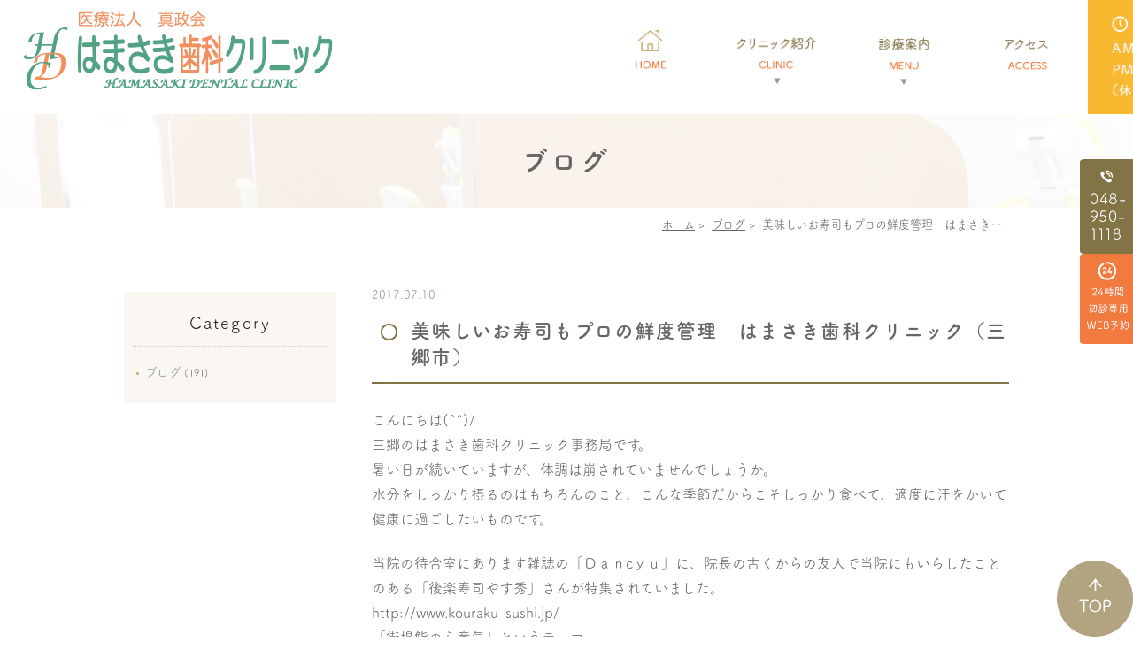

--- FILE ---
content_type: text/html; charset=UTF-8
request_url: https://www.hamasaki-dental.com/blog/713/
body_size: 22823
content:
<!DOCTYPE html>
<html lang="ja">
<head>
<meta name="google-site-verification" content="uNu_dNv4XwKFqgg4rwm9v_4Yxe28Za8a5SxdGKbc9SE" />
<!-- Global site tag (gtag.js) - Google Analytics -->
<script async src="https://www.googletagmanager.com/gtag/js?id=UA-167196785-1"></script>
<script>
  window.dataLayer = window.dataLayer || [];
  function gtag(){dataLayer.push(arguments);}
  gtag('js', new Date());

  gtag('config', 'UA-167196785-1');
</script>
<meta http-equiv="X-UA-Compatible" content="IE=edge">
<meta name="viewport" content="width=device-width,minimum-scale=1.0,maximum-scale=2.0,user-scalable=yes,initial-scale=1.0" />
<meta http-equiv="Content-Type" content="text/html; charset=UTF-8" />
<title>美味しいお寿司もプロの鮮度管理　はまさき歯科クリニック（三郷市） | はまさき歯科クリニック</title>

<!-- All In One SEO Pack 3.7.0[717,770] -->
<link rel="canonical" href="https://www.hamasaki-dental.com/blog/713/" />
			<script type="text/javascript" >
				window.ga=window.ga||function(){(ga.q=ga.q||[]).push(arguments)};ga.l=+new Date;
				ga('create', 'UA-179043788-1', 'auto');
				// Plugins
				
				ga('send', 'pageview');
			</script>
			<script async src="https://www.google-analytics.com/analytics.js"></script>
			<!-- All In One SEO Pack -->
<link rel='dns-prefetch' href='//ajax.googleapis.com' />
<link rel='dns-prefetch' href='//s.w.org' />
<link rel="alternate" type="application/rss+xml" title="はまさき歯科クリニック &raquo; フィード" href="https://www.hamasaki-dental.com/feed/" />
<link rel="alternate" type="application/rss+xml" title="はまさき歯科クリニック &raquo; コメントフィード" href="https://www.hamasaki-dental.com/comments/feed/" />
<link rel="alternate" type="application/rss+xml" title="はまさき歯科クリニック &raquo; 美味しいお寿司もプロの鮮度管理　はまさき歯科クリニック（三郷市） のコメントのフィード" href="https://www.hamasaki-dental.com/blog/713/feed/" />
<link rel='stylesheet' id='wp-block-library-css'  href='https://www.hamasaki-dental.com/wp-includes/css/dist/block-library/style.min.css?ver=5.5.17' type='text/css' media='all' />
<link rel='stylesheet' id='biz-cal-style-css'  href='https://www.hamasaki-dental.com/wp-content/plugins/biz-calendar/biz-cal.css?ver=2.2.0' type='text/css' media='all' />
<link rel='stylesheet' id='slick-style-css'  href='https://www.hamasaki-dental.com/wp-content/themes/originalstyle-1column/css/slick.css?ver=5.5.17' type='text/css' media='all' />
<link rel='stylesheet' id='simplelightbox-style-css'  href='https://www.hamasaki-dental.com/wp-content/themes/originalstyle-1column/css/simplelightbox.min.css?ver=5.5.17' type='text/css' media='all' />
<link rel='stylesheet' id='originalstylecommon-style-css'  href='https://www.hamasaki-dental.com/wp-content/themes/originalstyle-1column/common.css?ver=5.5.17' type='text/css' media='all' />
<link rel='stylesheet' id='originalstyle-style-css'  href='https://www.hamasaki-dental.com/wp-content/themes/originalstyle-1column/style.css?ver=5.5.17' type='text/css' media='all' />
<link rel='stylesheet' id='originalstyleindex-style-css'  href='https://www.hamasaki-dental.com/wp-content/themes/originalstyle-1column/index.css?ver=5.5.17' type='text/css' media='all' />
<script type='text/javascript' src='https://ajax.googleapis.com/ajax/libs/jquery/1.10.1/jquery.min.js?ver=1.10.1' id='jquery-js'></script>
<script type='text/javascript' id='biz-cal-script-js-extra'>
/* <![CDATA[ */
var bizcalOptions = {"holiday_title":"\u5b9a\u4f11\u65e5","sun":"on","wed":"on","holiday":"on","temp_holidays":"2020-09-21\r\n2020-09-22\r\n2020-11-03\r\n2020-11-23\r\n2020-12-30\r\n2020-12-31\r\n2021-01-01\r\n2021-01-02\r\n2021-01-11\r\n2021-02-11\r\n2021-02-23\r\n2021-03-20\r\n2021-04-29\r\n2021-05-02\r\n2021-05-03\r\n2021-05-04\r\n2021-05-05\r\n2021-07-22\r\n2021-07-23\r\n2021-08-09\r\n2021-08-12\r\n2021-08-13\r\n2021-08-14\r\n2021-09-20\r\n2021-09-23\r\n2021-11-03\r\n2021-11-23\r\n2021-12-30\r\n2021-12-31\r\n2022-01-01\r\n2022-01-02\r\n2022-01-03\r\n2022-02-11\r\n2022-03-23\r\n2022-04-29\r\n2022-05-03\r\n2022-05-05\r\n2022-07-18\r\n2022-08-11\r\n2022-08-12\r\n2022-08-13\r\n2022-09-19\r\n2022-09-23\r\n2022-11-03\r\n2022-12-30\r\n2022-12-31\r\n2023-01-02\r\n2023-01-03\r\n2023-02-11\r\n2023-02-23\r\n2023-03-22\r\n2023-04-26\r\n2023-05-03\r\n2023-05-04\r\n2023-05-05\r\n2023-07-17\r\n2023-08-11\r\n2023-08-14\r\n2023-08-15\r\n2023-09-18\r\n2023-10-09\r\n2023-11-03\r\n2023-11-23\r\n2023-12-30\r\n2023-12-31\r\n2024-01-01\r\n2024-01-02\r\n2024-01-03\r\n2024-01-08\r\n2024-02-12\r\n2024-02-23\r\n2024-04-29\r\n2024-05-03\r\n2024-05-04\r\n2024-05-06\r\n2024-07-15\r\n2024-08-12\r\n2024-08-13\r\n2024-08-14\r\n2024-09-16\r\n2024-09-23\r\n2024-10-14\r\n2024-11-04\r\n2024-11-06\r\n2024-11-23\r\n2024-12-30\r\n2024-12-31\r\n2025-01-01\r\n2025-01-02\r\n2025-01-03\r\n2025-01-13\r\n2025-02-11\r\n2025-02-24\r\n2025-03-20\r\n2025-04-29\r\n2025-05-03\r\n2025-05-05\r\n2025-05-06\r\n2025-07-21\r\n2025-07-23\r\n2025-08-11\r\n2025-08-12\r\n2025-08-13\r\n2025-09-15\r\n2025-09-17\r\n2025-09-23\r\n2025-09-24\r\n2025-10-13\r\n2025-11-03\r\n2025-11-24\r\n2025-12-30\r\n2026-01-01\r\n2026-01-02\r\n2026-01-03\r\n2026-01-12\r\n2026-02-11\r\n2026-02-23\r\n2026-03-20","temp_weekdays":"2020-11-04\r\n2020-11-25\r\n2021-01-13\r\n2021-02-10\r\n2021-02-24\r\n2021-03-21\r\n2021-04-28\r\n2021-07-21\r\n2021-08-11\r\n2021-09-22\r\n2021-11-24\r\n2021-12-29\r\n2022-01-05\r\n2022-02-09\r\n2022-03-21\r\n2022-04-27\r\n2022-07-20\r\n2022-09-21\r\n2022-10-12\r\n2022-11-02\r\n2022-12-28\r\n2023-01-04\r\n2023-01-11\r\n2023-02-11\r\n2023-02-22\r\n2023-03-21\r\n2023-04-29\r\n2023-07-19\r\n2023-08-09\r\n2023-09-20\r\n2023-09-23\r\n2023-10-11\r\n2023-11-01\r\n2023-11-22\r\n2024-01-10\r\n2024-02-14\r\n2024-02-21\r\n2024-05-01\r\n2025-01-15\r\n2025-02-12\r\n2025-02-26\r\n2025-03-19\r\n2025-04-30\r\n2025-05-07\r\n2025-11-23\r\n2026-01-11","eventday_title":"","eventday_url":"","eventdays":"2020-10-24\r\n2020-11-21\r\n2020-12-19\r\n2021-01-23\r\n2021-02-20\r\n2021-03-27\r\n2021-04-17\r\n2021-05-22\r\n2021-06-19\r\n2021-07-17\r\n2021-08-28\r\n2021-09-18\r\n2021-10-16\r\n2021-11-20\r\n2021-12-18\r\n2022-01-15\r\n2022-02-19\r\n2022-03-19\r\n2022-04-16\r\n2022-05-14\r\n2022-06-18\r\n2022-07-16\r\n2022-08-20\r\n2022-09-17\r\n2022-10-15\r\n2022-11-19\r\n2022-12-17\r\n2023-01-21\r\n2023-02-18\r\n2023-03-18\r\n2023-04-15\r\n2023-06-17\r\n2023-07-15\r\n2023-08-19\r\n2023-09-16\r\n2023-10-21\r\n2023-11-18\r\n2023-12-16\r\n2024-01-20\r\n2024-02-17\r\n2024-03-16\r\n2024-04-20\r\n2024-05-18\r\n2024-06-22\r\n2024-07-20\r\n2024-08-17\r\n2024-09-21\r\n2024-10-19\r\n2024-11-16\r\n2024-12-21\r\n2025-01-18","month_limit":"\u5236\u9650\u306a\u3057","nextmonthlimit":"12","prevmonthlimit":"12","plugindir":"https:\/\/www.hamasaki-dental.com\/wp-content\/plugins\/biz-calendar\/","national_holiday":""};
/* ]]> */
</script>
<script type='text/javascript' src='https://www.hamasaki-dental.com/wp-content/plugins/biz-calendar/calendar.js?ver=2.2.0' id='biz-cal-script-js'></script>
<!-- Google Tag Manager -->
<script>(function(w,d,s,l,i){w[l]=w[l]||[];w[l].push({'gtm.start':
new Date().getTime(),event:'gtm.js'});var f=d.getElementsByTagName(s)[0],
j=d.createElement(s),dl=l!='dataLayer'?'&l='+l:'';j.async=true;j.src=
'https://www.googletagmanager.com/gtm.js?id='+i+dl;f.parentNode.insertBefore(j,f);
})(window,document,'script','dataLayer','GTM-WSJT9R3');</script>
<!-- End Google Tag Manager -->
<script>
  (function(d) {
    var config = {
      kitId: 'rvm0tfz',
      scriptTimeout: 3000,
      async: true
    },
    h=d.documentElement,t=setTimeout(function(){h.className=h.className.replace(/\bwf-loading\b/g,"")+" wf-inactive";},config.scriptTimeout),tk=d.createElement("script"),f=false,s=d.getElementsByTagName("script")[0],a;h.className+=" wf-loading";tk.src='https://use.typekit.net/'+config.kitId+'.js';tk.async=true;tk.onload=tk.onreadystatechange=function(){a=this.readyState;if(f||a&&a!="complete"&&a!="loaded")return;f=true;clearTimeout(t);try{Typekit.load(config)}catch(e){}};s.parentNode.insertBefore(tk,s)
  })(document);
</script>
</head>

<body id="top"  class=" blog single single-in-blog caegory-in-blog ">
<!-- Google Tag Manager (noscript) -->
<noscript><iframe src="https://www.googletagmanager.com/ns.html?id=GTM-WSJT9R3"
height="0" width="0" style="display:none;visibility:hidden"></iframe></noscript>
<!-- End Google Tag Manager (noscript) -->
<div id="wrapper">
<div id="header">
<div class="inner clearfix">
 
<div id="custom_html-2" class="widget_text headerinner"><div class="textwidget custom-html-widget"><div class="h1_box">
<h1><a href="https://www.hamasaki-dental.com"><img src="https://www.hamasaki-dental.com/wp-content/themes/originalstyle-1column/img/logo.png" alt="三郷の歯医者・歯科｜はまさき歯科クリニック"></a></h1>
<ul class="sp" style="list-style:none;">
<li><a href="https://dn2.dent-sys.net/tsys/ts_u_book_new.php?d_name=704hamasaki" target="_blank" rel="noopener noreferrer"><img src="https://www.hamasaki-dental.com/wp-content/themes/originalstyle-1column/img/sp_nav01.png" alt="WEB予約"></a></li>
<li><a href="https://www.hamasaki-dental.com/clinic/#a02"><img src="https://www.hamasaki-dental.com/wp-content/themes/originalstyle-1column/img/sp_nav02.png" alt="ACCESS"></a></li>
<li id="toggle" class="sp"><a><img src="https://www.hamasaki-dental.com/wp-content/themes/originalstyle-1column/img/sp_nav03.png" alt="MENU"></a></li>
</ul>
</div>
<div class="nav_box">
<ul class="pc" style="list-style:none;">
<li class="txt"><img src="https://www.hamasaki-dental.com/wp-content/themes/originalstyle-1column/img/hdr_time.png" alt="診療時間：AM  9:00～13:00 / PM 14:30～19:00（休診日：水曜・日曜・祝日）"></li>
</ul>

<div class="menu-header-nav-container">
<ul class="menu" id="menu-header-nav" style="list-style:none;">
	<li class="nav01"><a href="https://www.hamasaki-dental.com/"><img src="https://www.hamasaki-dental.com/wp-content/themes/originalstyle-1column/img/nav01.png" alt="HOME" class="pc"><span class="sp">HOME</span></a></li>
<li class="has_children nav02 wide"><a><img src="https://www.hamasaki-dental.com/wp-content/themes/originalstyle-1column/img/nav02.png" alt="クリニック紹介" class="pc"><span class="sp">クリニック紹介</span></a>
<div class="submenu-wrap submenu-sp">
<div class="submenu-inner">
<ul class="sub-menu">
<li><a href="https://www.hamasaki-dental.com/clinic#a01">基本情報</a></li>
<li><a href="https://www.hamasaki-dental.com/clinic#a03">院長紹介</a></li>
<li><a href="https://www.hamasaki-dental.com/clinic#a10">歯科医師紹介</a></li>
<li><a href="https://www.hamasaki-dental.com/clinic#a02_01">アクセス</a></li>
<li><a href="https://www.hamasaki-dental.com/clinic#a02_02">診療時間</a></li>
<li><a href="https://www.hamasaki-dental.com/clinic#a05">設備紹介</a></li>
<li><a href="https://www.hamasaki-dental.com/clinic#a06">院内ツアー</a></li>
<li><a href="https://www.hamasaki-dental.com/feature/">当院の特徴</a></li>
<li><a href="https://www.hamasaki-dental.com/recruit/">求人情報</a></li>
<li><a href="https://www.hamasaki-dental.com/facilitystandards/">施設基準に関する掲示</a></li>
</ul>
</div>
</div>
</li>
<li class="has_children nav03 wide"><a><img src="https://www.hamasaki-dental.com/wp-content/themes/originalstyle-1column/img/nav03.png" alt="診療案内" class="pc"><span class="sp">診療案内</span></a>
<div class="submenu-wrap submenu-sp">
<div class="submenu-inner">
<ul class="sub-menu con01">
<li class="ttl">MENU</li>
<li><a href="https://www.hamasaki-dental.com/general/">一般歯科</a></li>
<li><a href="https://www.hamasaki-dental.com/child/">小児歯科</a></li>
<li><a href="https://www.hamasaki-dental.com/esthetic/">審美</a></li>
<li><a href="https://www.hamasaki-dental.com/esthetic/#a04">ホワイトニング</a></li>
<li><a href="https://www.hamasaki-dental.com/surgery/">口腔外科</a></li>
<li><a href="https://www.hamasaki-dental.com/bruxism/">歯ぎしり・食いしばり</a></li>
<li><a href="https://www.hamasaki-dental.com/implant/">インプラント</a></li>
<li><a href="https://www.hamasaki-dental.com/denture/">入れ歯</a></li>
<li><a href="https://www.hamasaki-dental.com/fee/">料金のご案内</a></li>
</ul>
<ul class="sub-menu con02">
<li class="ttl">PICK UP</li>
<li><a href="https://www.hamasaki-dental.com/prevention/">予防歯科<br>
ドクター・歯科衛生士がお口の健康を継続的にサポートします。</a></li>
<li><a href="https://www.hamasaki-dental.com/periodontal/">歯周病治療<br>
顕微鏡を使って目視やレントゲンでは分からない細菌をチェック！</a></li>
</ul>
</div>
</div>
</li>
<li class="nav04"><a href="https://www.hamasaki-dental.com/clinic#a02_01"><img src="https://www.hamasaki-dental.com/wp-content/themes/originalstyle-1column/img/nav04.png" alt="アクセス" class="pc"><span class="sp">アクセス</span></a></li>
</ul>
</div>
</div></div></div></div>
</div>

<div id="nav">
<div class="inner">

 
</div>
</div>
<div id="contents">
        <div class="page-title"><h2>ブログ</h2></div>
      <div class="bread_wrap">  				<ul class="bread">
		<li><a href="https://www.hamasaki-dental.com">ホーム</a>&nbsp;&gt;&nbsp;</li>
		<li><a href="https://www.hamasaki-dental.com/blog/">ブログ</a>&nbsp;&gt;&nbsp;</li><li></li>
		<li>美味しいお寿司もプロの鮮度管理　はまさき･･･</li>
		</ul>
  </div>
<div class="inner clearfix">
<div id="main" class="mainblock ">
            
<div class="entry-block clearfix block">
    <div class="dateBlock">2017.07.10</div>
	<h3>美味しいお寿司もプロの鮮度管理　はまさき歯科クリニック（三郷市）</h3>
	<div class="entry">
	<p><span>こんにちは(^^)/</span><br />
<span>三郷のはまさき歯科クリニック事務局です。</span><br />
<span>暑い日が続いていますが、体調は崩されていませんでしょうか。</span><br />
<span>水分をしっかり摂るのはもちろんのこと、こんな季節だからこそしっかり食べて、適度に汗をかいて健康に過ごしたいものです。</span></p>
<p><span>当院の待合室にあります雑誌の「Ｄａｎcｙｕ」に、院長の古くからの友人で当院にもいらしたことのある「後楽寿司やす秀」さんが特集されていました。</span><br />
<span>http://www.kouraku-sushi.jp/</span><br />
<span>「街場鮨の心意気」というテーマ。</span></p>
<p><span>ネタとなる魚の特徴を生かして、それぞれ温度管理を変えるなど、その繊細な拘りにプロ意識を感じます。</span><br />
<span>プロの温度管理があるお店で、夏こそ、さっぱりと美味しいお寿司が食べたくなってしまいます。</span></p>
<p><span>それも、お口の健康がなければ叶いませんね。</span></p>
<p><span>お口の鮮度管理は、やはり毎日の歯みがきです。診療所ではブラッシング指導というお時間で一緒に効果的な歯みがき方法を練習して頂くのですが、皆さん「知らなかった」「そうなんですね」とおっしゃられます。</span><br />
<span>歯みがきなんて、、、そんなに違いがあるの？と思われがちですが、お口の健康は「歯ブラシや歯みがき剤の選び方、使い方、歯ブラシの時間、タイミング、その他補助器具の使い方」で大きな差が生まれてきます。</span></p>
<p><span>私たちがプロのお寿司屋さんに「へ～そんなきめ細かい拘りが・・」と思うように、歯医者さんでも「プロの歯科医師や歯科衛生士」の拘りは、歯ブラシの仕方一つにも通じるものがあります。</span></p>
<p><span>正しい歯ブラシをおさらいして、定期検診時に歯医者でチェックを受け、それから美味しいお寿司を食べに行きましょう！</span></p>
<p><img loading="lazy" width="551" height="437" src="https://www.hamasaki-dental.com/wp-content/uploads/2020/09/170710.jpg" alt="" class="alignnone size-full wp-image-714" /></p>
<p><span>三郷で一番頼れる歯医者さんを目指して、予防から入れ歯相談まで</span><br />
<span>三郷駅前　はまさき歯科クリニック</span></p>
	</div>
 </div>

    </div>
<div id="aside">
<div class="menu-blog">
<h3>Category</h3>
<ul class="category">
	<li class="cat-item cat-item-2"><a href="https://www.hamasaki-dental.com/blog/">ブログ</a> (191)
</li>
</ul>
</div>
 
<div id="custom_html-3" class="widget_text sideinner"><div class="textwidget custom-html-widget"><div class="inq">
<div class="inq01">
<a href="#wrapper" id="pagetop"><img src="https://www.hamasaki-dental.com/wp-content/themes/originalstyle-1column/img/pagetop.png" alt="TOPへ戻る"></a>
</div>
<div class="clearfix">
<img src="https://www.hamasaki-dental.com/wp-content/themes/originalstyle-1column/img/side01.png" alt="TEL:048-950-1118" class="pc">
<a href="https://dn2.dent-sys.net/tsys/ts_u_book_new.php?d_name=704hamasaki" target="_blank" onclick="ga('send', 'event', 'smartphone', 'phone-web-tap', 'main');" rel="noopener noreferrer"><img src="https://www.hamasaki-dental.com/wp-content/themes/originalstyle-1column/img/side02.png" alt="24時間初診専用WEB予約" class="pc"><img src="https://www.hamasaki-dental.com/wp-content/themes/originalstyle-1column/img/sp_side02.png" alt="24時間初診専用WEB予約" class="sp"></a>
<a href="tel:0489501118" onclick="ga('send', 'event', 'smartphone', 'phone-number-tap', 'main');" class="sp"><img src="https://www.hamasaki-dental.com/wp-content/themes/originalstyle-1column/img/sp_side01.png" alt="TEL.048-950-1118"></a>
</div>
</div></div></div></div></div>
 
</div>

<div class="" id="footer">
<div class="inner clearfix ">
 
<div id="custom_html-4" class="widget_text footerinner"><div class="textwidget custom-html-widget"><div class="menu-footer-nav-container clearfix">
<div class="con01">
<figure class="mb20"><img src="https://www.hamasaki-dental.com/wp-content/themes/originalstyle-1column/img/ftr_logo.png" alt="三郷の歯医者・歯科｜はまさき歯科クリニック"></figure>
<ul id="menu-footer-nav" class="menu">
<li class="menu-item-has-children"><span class="nav_title">INFO</span>
<ul class="sub-menu" style="display: block;">
<li><a href="https://www.hamasaki-dental.com/">HOME</a></li>
<li><a href="https://www.hamasaki-dental.com/clinic/">医院紹介</a></li>
<li><a href="https://www.hamasaki-dental.com/clinic/#a02_01">アクセス</a></li>
<li><a href="https://www.hamasaki-dental.com/clinic/#a02_02">診療時間</a></li>
<li><a href="https://www.hamasaki-dental.com/clinic/#a03">院長紹介</a></li>
<li><a href="https://www.hamasaki-dental.com/clinic/#a04">スタッフ紹介</a></li>
<li><a href="https://www.hamasaki-dental.com/clinic/#a05">設備紹介</a></li>
<li><a href="https://www.hamasaki-dental.com/clinic/#a06">院内ツアー</a></li>
<li><a href="https://www.hamasaki-dental.com/feature/">当院の特徴</a></li>
<li><a href="https://www.hamasaki-dental.com/blog/">ブログ</a></li>
<li><a href="https://www.hamasaki-dental.com/sitemap/">サイトマップ</a></li>
</ul>
</li>
<li class="menu-item-has-children"><span class="nav_title">MENU</span>
<ul class="sub-menu" style="display: block;">
<li><a href="https://www.hamasaki-dental.com/general/">一般歯科</a></li>
<li><a href="https://www.hamasaki-dental.com/child/">小児歯科</a></li>
<li><a href="https://www.hamasaki-dental.com/esthetic/">審美・ホワイトニング</a></li>
<li><a href="https://www.hamasaki-dental.com/surgery/">口腔外科</a></li>
<li><a href="https://www.hamasaki-dental.com/bruxism/">歯ぎしり・食いしばり</a></li>
<li><a href="https://www.hamasaki-dental.com/implant/">インプラント</a></li>
<li><a href="https://www.hamasaki-dental.com/denture/">入れ歯</a></li>
<li><a href="https://www.hamasaki-dental.com/prevention/">予防歯科</a></li>
<li><a href="https://www.hamasaki-dental.com/periodontal/">歯周病治療</a></li>
<li><a href="https://www.hamasaki-dental.com/fee/">料金のご案内</a></li>
</ul>
</li>
</ul>
</div>
<div class="con02">
<div class="footer_access">
<table class="time-table">
<thead>
<tr>
<th></th>
<th>月</th>
<th>火</th>
<th>水</th>
<th>木</th>
<th>金</th>
<th>土</th>
<th>日・祝</th>
</tr>
</thead>
<tbody>
<tr>
<th>9:00～13:00</th>
<td>●</td>
<td>●</td>
<td>/</td>
<td>●</td>
<td>●</td>
<td>●</td>
<td>/</td>
</tr>
<tr>
<th>14:30～18:30</th>
<td>●</td>
<td>●</td>
<td>/</td>
<td>●</td>
<td>●</td>
<td>◎</td>
<td>/</td>
</tr>
</tbody>
</table>
<p class="mb50">休診日：水曜・日曜・祝日<br/>◎土曜日の午後は14:00～17:00</p>
<table class="table01 f-table">
<tbody>
<tr>
<th>医院名</th>
<td>医療法人 真政会 はまさき歯科クリニック</td>
</tr>
<tr>
<th>住所</th>
<td>〒341-0018<br>
埼玉県三郷市早稲田 2-3-15 島村ビル102号室</td>
</tr>
<tr>
<th>電話番号</th>
<td>048-950-1118</td>
</tr>
<tr>
<th>アクセス</th>
<td>JR武蔵野線 三郷駅北口より徒歩3分</td>
</tr>
</tbody>
</table>
<div class="btn-style left"><a href="https://www.google.com/maps/place/%E3%81%AF%E3%81%BE%E3%81%95%E3%81%8D%E6%AD%AF%E7%A7%91%E3%82%AF%E3%83%AA%E3%83%8B%E3%83%83%E3%82%AF/@35.8474437,139.8820388,16.75z/data=!4m5!3m4!1s0x60189bfcbc9ef8e5:0x2ed7ede8f103623c!8m2!3d35.8474254!4d139.8846094?hl=ja" target="_blank" rel="noopener noreferrer"><img src="https://www.hamasaki-dental.com/wp-content/themes/originalstyle-1column/img/icon03.png" alt="Googlemap">GoogleMap</a></div>
</div>
</div>
</div>
<div class="copyright">&copy; 三郷の歯医者・歯科｜はまさき歯科クリニック</div>
</div></div></div>
</div>
 
</div>
<script type='text/javascript' src='https://www.hamasaki-dental.com/wp-content/themes/originalstyle-1column/js/script.js?ver=5.5.17' id='originalscript-script-js'></script>
<script type='text/javascript' src='https://www.hamasaki-dental.com/wp-content/themes/originalstyle-1column/js/slick.min.js?ver=5.5.17' id='slick-script-js'></script>
<script type='text/javascript' src='https://www.hamasaki-dental.com/wp-content/themes/originalstyle-1column/js/simple-lightbox.min.js?ver=5.5.17' id='simple-lightbox-script-js'></script>
<script type='text/javascript' src='https://www.hamasaki-dental.com/wp-content/themes/originalstyle-1column/js/loop.js?ver=5.5.17' id='loop-script-js'></script>
</body>
</html>

--- FILE ---
content_type: text/css
request_url: https://www.hamasaki-dental.com/wp-content/themes/originalstyle-1column/index.css?ver=5.5.17
body_size: 24913
content:
@charset "UTF-8";
/*
Theme Name:Original Style - 1column
Version:1.2
*/


.home #contents > .inner {/* トップページ幅 100% */
	width:100%;
	max-width:100%;
}
.topinner {/* コンテンツは1000pxに */
	width:1000px;
	margin:0 auto;
	max-width:96%;
}

/* tinyMCE用に見出しをリセット */
.toppage h3,
.toppage h4,
.toppage h5 {
	background:none;
	border:none;
	color:inherit;
	font-size:inherit;
	line-height:inherit;
	margin:0;
	padding:0;
}
.toppage h3::before,
.toppage h3::after ,
.toppage h4::before,
.toppage h4::after,
.toppage h5::before,
.toppage h5::after {
	display:none;
}


/*==========================
	　mainimage
==========================*/

/*-- スライダーの時 ------------*/

.slider { }
.slick-slide img { margin:0 auto;}

button.slick-arrow {/* 矢印ボタン */
	background:none;
	border:none;
	position:absolute;
	top:50%;
	margin-top:-20px;
	height:40px;
	width:16px;
	text-indent:-9px;
	z-index:1;
}
button.slick-arrow:hover {
 	cursor:pointer;
	opacity:0.7;
}
button.slick-prev {/* 矢印（前へ）ボタン */
	background:url(img/btn_prev.png) no-repeat;
	left:18%;
	margin-left:-16px;
}
button.slick-next {/* 矢印（次へ）ボタン */
	background:url(img/btn_next.png) no-repeat;
	right:18%;
	margin-right:-16px;
}
@media screen and (max-width: 1650px) {
button.slick-prev {	left:13.7%;}
button.slick-next {	right:13.7%;}
}
@media screen and (max-width: 1400px) {
button.slick-prev {	left:8%;}
button.slick-next {	right:8%;}
}
@media screen and (min-width: 1200px) {
.slick-track {}
.mainimage .slick-slide:not(.slick-center) {/* 前と次の画像を半透明に */
	opacity: 0.4;
	-moz-opacity: 0.4;
	filter: alpha(opacity=40);
}
}


/*==========================
	汎用に使えるボタン
==========================*/
.link_btn ,.btn-style { text-align:center; }
.link_btn a,
.btn-style a {
	background:#c3ac6e;
	width:270px;
	max-width:100%;
	padding:0.8em 1.2em;
	text-align:center;
	color:#fff;
	display:inline-block;
	text-decoration:none;
	line-height:1.2;
	box-sizing:border-box;
	font-size:16px;
	border-radius:5px;
	position:relative;
}
.link_btn a span,
.btn-style a span{
	display:block;
	font-size:12px;
}
.link_btn a::after,
.btn-style a::after {
    content: '';
    position: absolute;
    top: 50%;
    margin-top: -7px;
    right: 15px;
    width: 13px;
    height: 13px;
    background: url(img/icon_arrow.png) no-repeat;
    -webkit-transition: .3s;
    transition: .3s;
}
.link_btn a:hover:after,
.btn-style a:hover:after{
	right:13px;
}
.link_btn a:hover,
.btn-style a:hover {
	opacity: 0.7;
	-moz-opacity: 0.7;
	filter: alpha(opacity=70);
 	cursor:pointer;
}
.under .link_btn a,
.under .btn-style a {
	width:auto;
	min-width:280px;
}
/*==========================
	loopSlider　無限ループスライダー
==========================*/
.loopSliderWrap {
    top: 0;
    left: 0;
    height: 250px;
    overflow: hidden;
    position: absolute;
}

.loopSlider {
    margin: 0 auto;
    width: 100%;
    height: 250px;
    text-align: left;
    position: relative;
    overflow: hidden;
}

.loopSlider ul {
    height: 250px;
    float: left;
    overflow: hidden;
}

.loopSlider ul li {
    width: 400px;
    height: 250px;
    float: left;
    display: inline;
    overflow: hidden;
}

/*==========================
	　TOP コンテンツ
==========================*/
.relative{
    position: relative;
}
.top .mainblock a {
	text-decoration:none;
}
.top .mainblock a:hover {
}
/*-- 新着情報 --------------*/
.sec_news {
    padding: 4em 0;
}
.sec_news .news {
    position: relative;
    box-sizing: border-box;
}
.sec_news .news dl{
	line-height:1.3;
}
.sec_news .news dt {
    color: #a98b42;
    padding: 15px 0 0;
}
.sec_news .news dd {
    padding: 10px 0 15px;
    border-bottom: 1px solid #efefef;
}
.news dd a {
    text-decoration: none;
    color: #333333;
}
.sec_news .news dd a:hover {
    text-decoration: underline;
}
.sec_news .news .btn a:hover {
    opacity: 0.7;
    -moz-opacity: 0.7;
    -webkit-opacity: 0.7;
}
.sec_news .news h3 {
font-size: 27px;
    color: #666666;
    line-height: 1.5;
    letter-spacing: 0.1em;
    position: relative;

    padding: 3px 10px 13px 0;
    border-bottom: 1px solid #655b59;
    margin: 0 auto 10px;
    box-sizing: border-box;
    background: none;
    text-align: left;
    border-radius: 0;
}
.sec_news .news h3 .sub{
    font-size:16px;
    color:#a98b42;
    display: inline-block;
    margin-left:1em;
    letter-spacing: 0.05em;
}
.sec_news .news .btn a {
    position: absolute;
    top: 10px;
    right: 0;
    color: #fff;
    font-size: 15px;
    background: #c3ac6e;
    border-radius: 5px;
    display: table;
    padding: 4px 23px 5px 14px;
    text-decoration: none;
    line-height: 1.3;
}
.sec_news .news .btn a:after {
    content: '';
    position: absolute;
    top: 50%;
    margin-top: -5px;
    right: 6px;
    width: 10px;
    height: 11px;
    background: url(img/icon_arrow.png) no-repeat center / 100% auto;
    -webkit-transition: .3s;
    transition: .3s;

}
.sec_news .table01 th{
  width:6em;
}

/*見出し*/
.top h2{
font-size: 40px;
    text-align: inherit;
    line-height: 1.4;
    letter-spacing: 0.05em;
    margin-bottom: 0.5em;
    border-bottom: 1px solid;
    display: table;
    padding-bottom: 4px;
}
.top  h2 .sub1{
    display: block;
    font-size:27px;
    color:#85969f;
}
.top  h2 .sub2{
    display: block;
    font-size:16px;
    color:#a98b42;
    margin-top: 14px;
}
.top  .sub-ttl{
    font-size:30px;
    line-height: 1.3;
    margin-bottom:0.8em;
}
.box_link {
    position: absolute;
    left: 0;
    top: 0;
    width: 100%;
    height: 100%;
}

.box_link a {
    position: absolute;
    left: 0;
    top: 0;
    width: 100%;
    height: 100%;
    text-indent: -9999px;
}
.box_link a:after{
    content: "";
    bottom: 10px;
    right: 10px;
    border-top: 12px solid transparent;
    border-right: 12px solid #fff;
    position: absolute;
    z-index: 0;
}

.sec02 .column a:hover,
.sec03 .col a:hover,
.sec03_2 .column a:hover{
    background-color: #FFF;
    filter: alpha(opacity=30);
    -moz-opacity: 0.3;
    opacity: 0.3;
}
/*-- ボックスその他 --------------*/
.sec01 {
	padding:4em 0 ;
	background:url(img/bg01.jpg) no-repeat center / cover;
    color:#fff;
}
.sec01 .sub-ttl {
    font-size: 20px;
    line-height: 1.9;
    margin-bottom: 0.8em;
}
.sec02 .column{
    position: relative;
    text-align: center;
    color:#fff;
    display: -webkit-box;
    display: -moz-box;
    display: -ms-flexbox;
    display: -webkit-flex;
    display: -moz-flex;
    display: flex;
    -webkit-justify-content:center;
    -moz-justify-content:center;
    justify-content:center;
    box-sizing: border-box;
    -webkit-align-items: center;      /* Safari etc. */
 	-ms-align-items    : center;      /* IE10        */
	align-items        : center;
  -webkit-box-orient: vertical;
  	-webkit-box-direction: normal;
  	-ms-flex-direction: column;
  	flex-direction: column;
    height:205px;
}
.sec01 .tablet{
  display: none;
}
#biz_calendar{
  max-width: 100%;
}
#biz_calendar table.bizcal .holiday,
#biz_calendar p span.boxholiday{
background:#d18220;
}

.sec02 .column:nth-of-type(1){background:#f8f3ec}
.sec02 .column:nth-of-type(2){background: url(img/bg02.jpg) no-repeat center / cover;}
.sec02 .column:nth-of-type(3){background: url(img/bg03.jpg) no-repeat center / cover;}
.sec02 h2 {
    font-size: 30px;
    display: block;
    text-align: center;
    max-width: 430px;
    padding-bottom: 0.4em;
    margin: 0 auto 0.4em;
    border-bottom: none;
    position: relative;
}
.sec02 h2:after {
  content: "";
display: block;
position: absolute;
bottom:0;
left:0;
right:0;
margin:0 auto;
width:180px;
height:1px;
background: #fff;
}
.sec02 .column:nth-of-type(1) h2{
color:#666666;
border-color:#b2a481;
}
.sec02 .column:nth-of-type(1) h2:after{
background:#b2a481;
}
.sec02 h2 span{
    font-size:40px;
  }
.sec02 h2 span.ita{
  font-style: italic;
}
.sec02 .sub-ttl {
    text-align: center;
    font-size: 16px;
    line-height: 1.5;
    margin-bottom: 0;
}
.sec02 .column:nth-of-type(1) .sub-ttl{
  color:#c3ac6e;
}
.sec03{
    color:#fff;
}
.sec03 h2 {
    font-size: 30px;
    display: block;
    text-align: center;
    max-width: 90%;
    padding-bottom: 0.4em;
    margin: 0 auto 0.4em;
    border-bottom: none;
    position: relative;
}
.sec03 h2:after {
  content: "";
display: block;
position: absolute;
bottom:0;
left:0;
right:0;
margin:0 auto;
width:180px;
height:1px;
background: #fff;
}
.sec03 h2 span{
    font-size:40px;
  }
.sec03 h2 span.ita{
  font-style: italic;
}
.sec03 .bg01{
    background: url(img/bg04.jpg) no-repeat center / cover;
    padding: 4% 3.5%;
    display: -webkit-box;
    display: -moz-box;
    display: -ms-flexbox;
    display: -webkit-flex;
    display: -moz-flex;
    display: flex;
    -webkit-justify-content:center;
    -moz-justify-content:center;
    justify-content:center;
    box-sizing: border-box;
    -webkit-align-items: center;      /* Safari etc. */
  -ms-align-items    : center;      /* IE10        */
  align-items        : center;

  -webkit-box-orient: vertical;
    -webkit-box-direction: normal;
    -ms-flex-direction: column;
    flex-direction: column;
    height:600px;
}
.sec03 .bg02{background: url(img/bg05.jpg) no-repeat center / cover;}
.sec03 .bg03{background: url(img/bg06.jpg) no-repeat center / cover;}

.sec03 .con_r {
    width: 450px;
    max-width: 100%;
    margin: 0 auto;
    text-align: center;
}
.sec03 .column.columns > .col {
    display: -webkit-box;
    display: -moz-box;
    display: -ms-flexbox;
    display: -webkit-flex;
    display: -moz-flex;
    display: flex;
    -webkit-justify-content:center;
    -moz-justify-content:center;
    justify-content:center;
    box-sizing: border-box;
    -webkit-align-items: center;      /* Safari etc. */
 	-ms-align-items    : center;      /* IE10        */
	align-items        : center;

  -webkit-box-orient: vertical;
  	-webkit-box-direction: normal;
  	-ms-flex-direction: column;
  	flex-direction: column;
height:300px;
}
.sec03 .column.columns > .col p{margin-bottom:0;}
.sec03 h3 {
    font-size: 40px;
    width: 30%;
    position: relative;
    line-height: 1.3;
    display: inline-block;
    padding: 0 4% 0 0;
    box-sizing: border-box;
}
.sec03 h3:after {
    content: "";
    display: block;
    width: 1px;
    height: 2em;
    background: #fff;
    position: absolute;
    top: 0;
    bottom: 0;
    right: 0;
    margin: auto 0;
}
.sec03 .col_right{
    width:90%;
    text-align: center;
}
.sec03 .bg01 .btn-style a{
    background: none;
    border:1px solid #fff;
    width:170px;
}
.sec03 .bg01 .btn-style a:hover{
    background: rgba(255,255,255,.1);
}
.sec03 .bg01 .btn-style{
    text-align: left;
}

.sec03_2 .column{
    position: relative;
    text-align: center;
    color:#fff;
    display: -webkit-box;
    display: -moz-box;
    display: -ms-flexbox;
    display: -webkit-flex;
    display: -moz-flex;
    display: flex;
    -webkit-justify-content:center;
    -moz-justify-content:center;
    justify-content:center;
    box-sizing: border-box;
    -webkit-align-items: center;      /* Safari etc. */
 	-ms-align-items    : center;      /* IE10        */
	align-items        : center;
  -webkit-box-orient: vertical;
  	-webkit-box-direction: normal;
  	-ms-flex-direction: column;
  	flex-direction: column;
    height:205px;
}
.sec03_2 h2 {
    font-size: 30px;
    display: block;
    text-align: left;
    padding-bottom: 0;
    margin: 0 auto ;
    border-bottom: none;
    position: relative;
	color:#fff;
	max-width: 90%;
}
.sec03_2 h2 span.ita {
    font-style: italic;
}
.sec03_2 .column{
	position:relative;
}
.sec03_2 .column:nth-of-type(1){background: url(img/sec03_2_bg01.jpg) no-repeat center / cover;}
.sec03_2 .column:nth-of-type(2){background: url(img/sec03_2_bg02.jpg) no-repeat center / cover;}
.sec03_2 .column:nth-of-type(3){background: url(img/sec03_2_bg03.jpg) no-repeat center / cover;}
.sec04{
  background:url(img/bg07.jpg)no-repeat center / cover;
  padding: 4em 0;
}
.sec04 .topinner{
  width:1300px;
}
.sec04 h2{
  font-size: 30px;
display: block;
text-align: center;
max-width: 430px;
padding-bottom: 0.4em;
margin: 0 auto 0.4em;
border-bottom: none;
position: relative;
  color: #666666;
}
.sec04 h2:after {
    content: "";
    display: block;
    position: absolute;
    bottom: 0;
    left: 0;
    right: 0;
    margin: 0 auto;
    width: 180px;
    height: 1px;
    background: #b2a481;
}
.sec04 .sub-ttl {
    text-align: center;
    font-size: 16px;
    line-height: 1.5;
    margin-bottom: 0;
    color:#c3ac6e;
}
.sec04 .columns .column.title_box{
  display: -webkit-box;
  display: -moz-box;
  display: -ms-flexbox;
  display: -webkit-flex;
  display: -moz-flex;
  display: flex;
  -webkit-box-align: center;
	-ms-flex-align: center;
	align-items: center;
  -webkit-box-orient: vertical;
  	-webkit-box-direction: normal;
  	-ms-flex-direction: column;
  	flex-direction: column;
    -webkit-box-pack: center;
	-ms-flex-pack: center;
	justify-content: center;
}

.sec04 .columns .column.bnr_box .columns:nth-child(1){
  width:800px;
max-width: 80%;
margin:auto;
}
.sec04 .columns.col5 .column {
    box-sizing: border-box;
    max-width: 19%;
    -webkit-box-flex-basis: 19%;
    -webkit-flex-basis:19%;
    flex-basis: 19%;
}

.sec04 .columns .column.bnr_box .columns:nth-child(2){
  width:650px;
max-width: 70%;
margin:20px auto 0;
}
.sec04 .columns.col4 .column {
    box-sizing: border-box;
    max-width: 24%;
    -webkit-box-flex-basis: 24%;
    -webkit-flex-basis:24%;
    flex-basis: 24%;
}
.sec04 figure{
	text-align:center;
}

.sec06{
    background: #ffffff;
}
.sec06 h2 {
    font-size: 30px;
    display: block;
    text-align: center;
    max-width: 430px;
    padding-bottom: 0.4em;
    margin: 0 auto 0.4em;
    border-bottom: none;
    position: relative;
    color: #666666;
}
.sec06 h2:after {
    content: "";
    display: block;
    position: absolute;
    bottom: 0;
    left: 0;
    right: 0;
    margin: 0 auto;
    width: 180px;
    height: 1px;
    background: #b2a481;
}
.sec06 .sub-ttl {
    text-align: center;
    font-size: 16px;
    line-height: 1.5;
    margin-bottom: 0;
    color: #c3ac6e;
}
.sec06 .bg1 .col_img{
    background: url(img/sec05_img01.jpg) no-repeat center / cover;
}
.sec06 .bg2 .col_img{
    background: url(img/sec05_img02.jpg) no-repeat center / cover;
}
.sec06 .bg_title{
  padding: 4em 0;
    background: url(img/bg08.jpg) no-repeat center / cover;
}
.sec06 .con_r,
.sec06 .con_l{
    width: 490px;
    max-width: 100%;
    margin: 0 auto;
}
.sec06 h3{
    font-size: 25px;
    line-height: 1.3;
    color: #837446;
    margin-bottom: 4%;
    background: url(img/num01.png) no-repeat left 30%;
    padding-left: 90px;
        letter-spacing: -2px;
}
.sec06 .bg2 h3{
    background-image: url(img/num02.png) ;
}
.sec06 h3 .sub{
    display: block;
    font-size:18px;
}
.sec06 .col_txt{
    background:#fff;
    padding: 3.5% 2%;
}

.sec06 .btn a {
    width: 190px;
    max-width: 49%;
    display: inline-block;
}
.sec06 .btn a + a {
    margin-left: 2%;
}

.sec07{
  padding: 4em 0;
}
.sec07 .copy{
  color:#666666;
  font-size: 30px;
  line-height: 1.5em;
  margin:1em 0;
}
.sec07 h2 {
    font-size: 30px;
    display:inline-block;
    padding-bottom: 0.4em;
    margin: 0 0 0.4em;
    border-bottom: none;
    position: relative;
    color: #666666;
    border-bottom:1px solid  #b2a481;
}
.sec07 .sub-ttl {
    text-align: center;
    font-size: 16px;
    line-height: 1.5;
    margin-bottom: 0;
    color: #c3ac6e;
}
.sec07 .title_box {
    display: inline-block;
}
.sec07 .name{
  font-size:20px;
}
.sec07 .name span{
  color:#837446;
  font-size:16px;
}
.sec07 figure{
  position: relative;
  text-align: right;
}
.sec07 figure:after{
  content: "";
  display: block;
  position: absolute;
  bottom:-100px;
  right:-100px;
  margin:0 auto;
  width:317px;
  height:317px;
  z-index: -1;
  background: url(img/sec06_img02.png)no-repeat center / cover;
}
.sec07 .btn-style a{
  width:200px;
}
.sec07 .btn_box{
  margin:auto;
  width:600px;
  max-width: 100%;
}
.sec07 .btn_box .btn-style a{
  font-size:24px;
  width:300px;
}
.sec07 .btn-style a img{
  vertical-align: middle;
  padding-right: 10px;
}
.sec07 .btn_box .column:first-child .btn-style a{
background: #837446;
}

/********************************
	Responsive
*********************************/

@media screen and (min-width: 768px) {/* タブレットまで */

/*================================
	mainimage　が一枚画像の場合
================================*/
   .mainimage{
        background: url(img/mainimage01.jpg) no-repeat center / cover;
        height:848px;
    }

	.main_wrap{
		margin-top:0vw;
	}
/*==========================
	　TOP コンテンツ
==========================*/
/*-- FLEX設定 --------------*/
.columns {
    display: -webkit-box;
    display: -moz-box;
    display: -ms-flexbox;
    display: -webkit-flex;
    display: -moz-flex;
    display: flex;
    -webkit-justify-content: space-between;
    -moz-justify-content: space-between;
    justify-content: space-between;
}
.col_wrap{ /*改行して組む場合*/
	flex-wrap: wrap;
	-ms-flex-wrap: wrap; /*IE10*/
	-webkit-flex-wrap: wrap; /* Safari6.1以降 */
}
.columns.reverse{ /*左右反転*/
-webkit-box-direction:reverse;
    -moz-box-direction:reverse;
    -webkit-box-orient:horizontal;
    -moz-box-orient:horizontal;
    -webkit-flex-direction:row-reverse;
    -moz-flex-direction:row-reverse;
    flex-direction:row-reverse;
}
.columns .column {
    box-sizing: border-box;
    max-width: 48%;
    -webkit-box-flex-basis: 48%;
    -webkit-flex-basis: 48%;
    flex-basis: 48%;
}
.columns.col3{
    -webkit-box-pack: start;
	-ms-flex-pack: start;
	justify-content: flex-start;
}
.columns.col3 .column {
    max-width: 32.2%;
    -webkit-box-flex-basis: 30%;
    -webkit-flex-basis:32.2%;
    flex-basis:32.2%;
    margin-right: 1.7%;
}
.columns.col3 .column:nth-of-type(3n){
        margin-right:0;
}
   .sec01 .columns .column {
    max-width: 40%;
    -webkit-box-flex-basis: 40%;
    -webkit-flex-basis:40%;
    flex-basis:40%;
}
     .sec02 .columns .column,
	.sec03_2 .columns .column{
    max-width: 33.333%;
    -webkit-box-flex-basis: 33.333%;
    -webkit-flex-basis: 33.333%;
    flex-basis: 33.333%;
}
     .sec03 .columns > .column,
    .sec06 .columns > .column{
    max-width: 50%;
    -webkit-box-flex-basis:  50%;
    -webkit-flex-basis: 50%;
    flex-basis: 50%;
}
/*-- ボックスその他 --------------*/
.sec03 .column.columns {
    -webkit-box-orient: vertical;
    -webkit-box-direction: normal;
    -ms-flex-direction: column;
    flex-direction: column;
    -webkit-justify-content: space-around;
    -moz-justify-content: space-around;
    justify-content: space-around;
}
.sec03 .column.columns > .col {
    flex: 1 0 50%;
}

.sec04 .columns .column.title_box{
  max-width: 16%;
  -webkit-box-flex-basis: 16%;
  -webkit-flex-basis: 16%;
  flex-basis: 16%;
}
.sec04 .columns .column.bnr_box{
  max-width: 84%;
  -webkit-box-flex-basis: 84%;
  -webkit-flex-basis: 84%;
  flex-basis: 84%;
}
.sec07 .columns .column.img_box {
    max-width: 40%;
    -webkit-box-flex-basis: 40%;
    -webkit-flex-basis: 40%;
    flex-basis: 40%;
}
.link_btn.left ,.btn-style.left { text-align:left; }
}

@media screen and (min-width: 768px)  and (max-width: 1360px) {/* 程よいブラウザサイズでメインイメージを縮小 */
    .sec03 h3 {
    font-size: 2.5vw;
    }
    .mainimage{
         height:648px;
     }
}
@media screen and (min-width: 768px)  and (max-width: 970px) {
       .sec03 h3 {
    font-size:28px;
    }
    .mainimage{
         height:500px;
     }
}
@media screen and (min-width: 768px)  and (max-width: 1041px) {


.sec01 .tablet{
  display: block!important;
}

.sec01 p.sub-ttl {
    font-size: 26px!important;
}
.sec03 h2,
    .sec02 h2 {
    font-size: 3vw;
    }
    .sec03 .col_right {
    width: 94%;
}
	.sec03_2 h2 {
    font-size: 2.5vw;
	}
.sec04 h2:after,
.sec02 h2:after,
.sec03 h2:after{
  width:100px;
}
.sec04 h2 {
    font-size: 25px;
  }
.sec04 .columns .column.title_box {
    max-width: 25%;
    -webkit-box-flex-basis: 25%;
    -webkit-flex-basis: 25%;
    flex-basis: 25%;
  }
    .sec04 .columns .column.bnr_box {
      max-width: 75%;
      -webkit-box-flex-basis: 75%;
      -webkit-flex-basis: 75%;
      flex-basis: 75%;
  }
  .sec04 .columns .column.bnr_box .columns:nth-child(1){
    max-width: 96%;
  }
  .sec04 .columns .column.bnr_box .columns:nth-child(2) {
    max-width: 76%;
  }
    .sec06 h3 {
    padding-top: 10px;
    height: 55px;
    font-size: 16px;
    }
    .sec07 .copy {
    font-size: 22px;
  }
  .sec07 .name {
    margin-top: 7vw;
  }
  .sec07 .btn_box .btn-style a{
    font-size:18px;
}
}

@media screen and (max-width: 1041px) {/*コンテンツが横幅いっぱいになったら*/
.top p.sub-ttl {
    font-size: 12px;
    }
    .sec01{
      background: none;
      padding-bottom: 0;
    }
    .sec01 .topinner{
      max-width: 100%;
    }
    .sec01 .columns{
    display: block;
    background: url(img/bg01_02.jpg)no-repeat center / cover;
    }
    .sec01 .columns .column {
        max-width: 90%;
        -webkit-box-flex-basis: 90%;
        -webkit-flex-basis: 90%;
        flex-basis: 90%;
        margin: auto;
        padding: 2em 0;
    }
}

@media screen and (max-width: 767px) {/* スマホ */

.topinner {
	width:420px;
	margin:0 auto;
	box-sizing:border-box;
}
.top #contents,
.top #aside{
	margin-bottom:0;
}
/*==========================
	　mainimage
==========================*/
.mainimage, .slider {
    margin-bottom: 0;
}
.mainimage img {
    height: auto;
    max-width: none;
    max-height: none;
    width: 100%;
}
/*==========================
	ボタン
==========================*/


/*==========================
	loop
==========================*/
.loopSlider,.loopSliderWrap {    height: 125px;}
.loopSlider ul {    height: 125px;}
.loopSlider ul li {
    width: 160px;
    height: 100px;
}

/*==========================
	　TOP コンテンツ
==========================*/
.sec_news .news dt {
    width: 100%;
    padding: 10px 0 0;
}
.sec_news .news + .news{
	margin-top:1.5em;
}
.sec_news .news dd {
    padding: 0 0 10px;
}
/*-- 余白・背景 --------------*/
.sec_news {
    padding: 2em 0 1em;
}
    .sec_news .news {
    margin-bottom: 2em;
}
.sec01{
	padding:2em 0 0;
}
    .sec04{
        padding:2em 0;
    }
/*-- 見出し --------------*/
.sec_news .news h3 {
    font-size: 24px;
}
    .top h2 {
    font-size: 24px;
    }
    .top h2 .sub1 {
    font-size: 21px;
    }
.top h3 {
    font-size: 30px;
    }
    .sec02 h2 {
    max-width: 250px;
    }
    .sec02 p.sub-ttl {
    font-size: 16px!important;
}
    .sec03 h3{
    font-size: 20px;
    display: table;
    border-bottom: 1px solid;
    padding: 0 2em 5px 0;
    margin-bottom: 0.5em;
    width: auto;
    }
    .sec03 h3:after{
        display: none;
    }
    .top p.sub-ttl {
    font-size: 18px;
}
    .sec06 h3 {
    font-size: 22px;
        background-size: 40px;
        padding-left: 50px;
    }
    .sec06 h3 .sub {
    font-size: 17px;
}
.sec07 h2{
    margin: 0 auto 10px;
    display: inline-block;
  }
  .sec07 .title_box{
  display: block;
text-align: center;
}
.sec07 .copy {
    font-size: 20px;
  }
  .sec07 .btn_box .btn-style a {
    font-size: 18px;
  }
/*-- ボックスその他 --------------*/
    .sec03 .column.columns > .col {
    padding:4% 3.5%;
        display: block;
    }
    .sec03 .col_right{
        width:100%;
    }
    .sec03 .bg01,
    .sec03 .column.columns > .col{
      height:auto;
    }
    .sec04 .column{
        margin-bottom:1.5em;
    }
    .sec04 .columns .column.bnr_box .columns:nth-child(1),
    .sec04 .columns .column.bnr_box .columns:nth-child(2){
max-width: 100%;
		width:100%;
margin:auto;
    }
    .sec04 .columns .column.bnr_box .columns{
    display: -webkit-box;
    display: -moz-box;
    display: -ms-flexbox;
    display: -webkit-flex;
    display: -moz-flex;
    display: flex;
    -webkit-justify-content: space-between;
    -moz-justify-content: space-between;
    justify-content: space-between;
    flex-wrap: wrap;
    -ms-flex-wrap: wrap; /*IE10*/
    -webkit-flex-wrap: wrap; /* Safari6.1以降 */
}
.sec04 .columns.col5 .column,
.sec04 .columns.col4 .column {
    box-sizing: border-box;
    max-width: 48%;
    -webkit-box-flex-basis: 48%;
    -webkit-flex-basis: 48%;
    flex-basis: 48%;
}
    .sec06 .col_img {
    height: 200px;
    background-position: top!important;
}
.sec07 figure {
    max-width: 80%;
    margin: auto;
  }
  .sec07 .name {
    margin-top: 50px;
    text-align: center;
  }
  .sec07 figure:after {
    bottom: -80px;
  }
  .sec07 .column + .column{
margin-top: 2em;
  }

}

@media screen and (max-width: 480px) {/* スマホ480px */

}

@media screen and (max-width: 320px) {/* スマホ320px */
}
